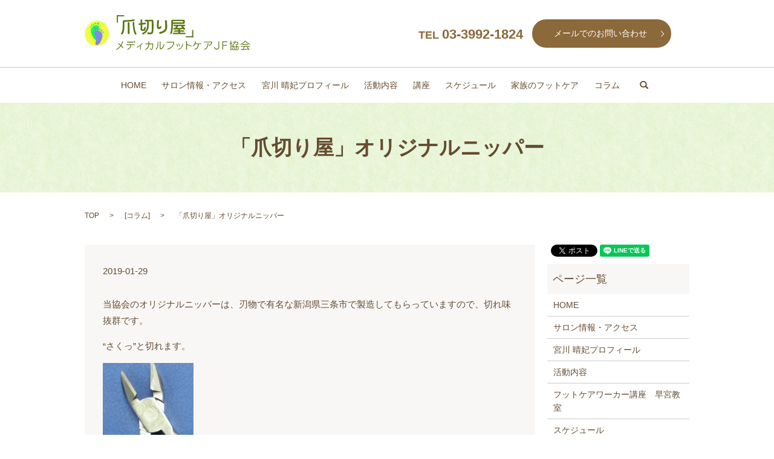

--- FILE ---
content_type: text/html; charset=UTF-8
request_url: https://www.tsumekiriya-haruki.com/column/390
body_size: 4106
content:

<!DOCTYPE HTML>
<html lang="ja" prefix="og: http://ogp.me/ns#">
<head>
  <meta charset="utf-8">
  <meta http-equiv="X-UA-Compatible" content="IE=edge,chrome=1">
  <meta name="viewport" content="width=device-width, initial-scale=1">
  <title>「爪切り屋」オリジナルニッパー</title>
  
<!-- All in One SEO Pack 2.3.4.2 by Michael Torbert of Semper Fi Web Designob_start_detected [-1,-1] -->
<meta name="description" itemprop="description" content="当協会のオリジナルニッパーは、刃物で有名な新潟県三条市で製造してもらっていますので、切れ味抜群です。 “さくっ”と切れます。 刃の先端の尖りをなくしているので、お客様の皮膚に先端が当たっても傷をつけにくくなっています。 刃の根元を少し突き出す形にしていますので、この部分を使うことで爪のみを挟みやすく、切る部分" />

<meta name="keywords" itemprop="keywords" content="爪切り,ニッパー,新潟県" />

<link rel="canonical" href="https://www.tsumekiriya-haruki.com/column/390" />
<meta property="og:title" content="「爪切り屋」オリジナルニッパー" />
<meta property="og:type" content="article" />
<meta property="og:url" content="https://www.tsumekiriya-haruki.com/column/390" />
<meta property="og:image" content="https://tsumekiriya-haruki.com/wp-content/uploads/logo_ogp.jpg" />
<meta property="og:description" content="当協会のオリジナルニッパーは、刃物で有名な新潟県三条市で製造してもらっていますので、切れ味抜群です。 “さくっ”と切れます。  刃の先端の尖りをなくしているので、お客様の皮膚に先端が当たっても傷をつけにくくなっています。 刃の根元を少し突き出す形にしていますので、この部分を使うことで爪のみを挟みやすく、切る部分を確認しやすくしています。　　　　　　　　　　　　　　　　　　　 切れ味が悪くなったらメーカーさんに研いでもらうことも可能ですので、とても重宝しています。 （スタッフＭ）" />
<meta property="article:published_time" content="2019-01-29T16:56:14Z" />
<meta property="article:modified_time" content="2019-01-29T16:56:14Z" />
<meta name="twitter:card" content="summary" />
<meta name="twitter:title" content="「爪切り屋」オリジナルニッパー" />
<meta name="twitter:description" content="当協会のオリジナルニッパーは、刃物で有名な新潟県三条市で製造してもらっていますので、切れ味抜群です。 “さくっ”と切れます。  刃の先端の尖りをなくしているので、お客様の皮膚に先端が当たっても傷をつけにくくなっています。 刃の根元を少し突き出す形にしていますので、この部分を使うことで爪のみを挟みやすく、切る部分を確認しやすくしています。　　　　　　　　　　　　　　　　　　　 切れ味が悪くなったらメーカーさんに研いでもらうことも可能ですので、とても重宝しています。 （スタッフＭ）" />
<meta name="twitter:image" content="https://tsumekiriya-haruki.com/wp-content/uploads/logo_ogp.jpg" />
<meta itemprop="image" content="https://tsumekiriya-haruki.com/wp-content/uploads/logo_ogp.jpg" />
<!-- /all in one seo pack -->
<link rel='dns-prefetch' href='//s.w.org' />
<link rel="alternate" type="application/rss+xml" title="「爪切り屋」メディカルフットケアJF協会 &raquo; 「爪切り屋」オリジナルニッパー のコメントのフィード" href="https://www.tsumekiriya-haruki.com/column/390/feed" />
<link rel='stylesheet' id='contact-form-7-css'  href='https://www.tsumekiriya-haruki.com/wp-content/plugins/contact-form-7/includes/css/styles.css?ver=4.4.2' type='text/css' media='all' />
<script type='text/javascript' src='https://www.tsumekiriya-haruki.com/wp-content/themes/tsumekiriya-haruki.com/assets/js/vendor/jquery.min.js?ver=4.9.26'></script>
<link rel='prev' title='爪切りニッパー' href='https://www.tsumekiriya-haruki.com/column/381' />
<link rel='next' title='歯ブラシで洗う' href='https://www.tsumekiriya-haruki.com/column/399' />
<link rel='shortlink' href='https://www.tsumekiriya-haruki.com/?p=390' />
  <link rel="stylesheet" href="https://www.tsumekiriya-haruki.com/wp-content/themes/tsumekiriya-haruki.com/assets/css/main.css?1768976702">
  <script src="https://www.tsumekiriya-haruki.com/wp-content/themes/tsumekiriya-haruki.com/assets/js/vendor/respond.min.js"></script>
</head>
<body class="scrollTop">

  <div id="fb-root"></div>
  <script>(function(d, s, id) {
    var js, fjs = d.getElementsByTagName(s)[0];
    if (d.getElementById(id)) return;
    js = d.createElement(s); js.id = id;
    js.src = "//connect.facebook.net/ja_JP/sdk.js#xfbml=1&version=v2.9";
    fjs.parentNode.insertBefore(js, fjs);
  }(document, 'script', 'facebook-jssdk'));</script>

  <header>
    <section class="primary_header">
      <div class="container">
                <div class="title">
                      <a href="https://www.tsumekiriya-haruki.com/">
              <object type="image/svg+xml" data="/wp-content/uploads/logo.svg" alt="「爪切り屋」メディカルフットケアJF協会"></object>
            </a>
                  </div>
        <div class="hdr_info">
            <div class="phone">
              <strong><span class="text-18">TEL </span><span class="text-22">03-3992-1824</span></strong>
            </div>
            <div class="contact more">
              <a href="/contact" class="add_arrow">メールでのお問い合わせ</a>
            </div>
          </div>
        
      </div>
      <div class="row">
        <nav class="global_nav"><ul><li><a href="https://www.tsumekiriya-haruki.com/">HOME</a></li>
<li><a href="https://www.tsumekiriya-haruki.com/company">サロン情報・アクセス</a></li>
<li><a href="https://www.tsumekiriya-haruki.com/greeting">宮川 晴妃プロフィール</a></li>
<li><a href="https://www.tsumekiriya-haruki.com/activity">活動内容</a></li>
<li><a href="https://www.tsumekiriya-haruki.com/course">講座</a></li>
<li><a href="https://www.tsumekiriya-haruki.com/schedule">スケジュール</a></li>
<li><a href="https://www.tsumekiriya-haruki.com/family">家族のフットケア</a></li>
<li><a href="https://www.tsumekiriya-haruki.com/category/column">コラム</a></li>
<li><a href="https://www.tsumekiriya-haruki.com/contact">お問い合わせ</a></li>

              <li class="gnav_search">
                <a href="#">search</a>
  <div class="epress_search">
    <form method="get" action="https://www.tsumekiriya-haruki.com/">
      <input type="text" placeholder="" class="text" name="s" autocomplete="off" value="">
      <input type="submit" value="Search" class="submit">
    </form>
  </div>
  </li>
            </ul>
            <div class="menu_icon">
              <a href="#menu"><span>メニュー開閉</span></a>
            </div></nav>      </div>
    </section>
  </header>

  <main>
              <h1 class="wow" style="";>
      「爪切り屋」オリジナルニッパー            </h1>

    
    <section class="bread_wrap">
      <div class="container gutters">
        <div class="row bread">
              <ul class="col span_12">
      <li><a href="https://www.tsumekiriya-haruki.com">TOP</a></li>

                  <li>[<span style="display: none;">カテゴリー: </span><a href="https://www.tsumekiriya-haruki.com/category/column">コラム</a>]</li>
      
    
      <li>「爪切り屋」オリジナルニッパー</li>
    </ul>
          </div>
      </div>
    </section>
        <section>
      <div class="container gutters">
        <div class="row">
          <div class="col span_9 column_main">
                  <article class="row article_detail">
      <div class="article_date">
        <p>2019-01-29</p>
      </div>
      <div class="row">
              <div class="col span_12">
          <p>当協会のオリジナルニッパーは、刃物で有名な新潟県三条市で製造してもらっていますので、切れ味抜群です。</p>
<p>“さくっ”と切れます。</p>
<p><img src="/wp-content/uploads/オリジナル刃の部分-150x150.jpg" alt="" class="alignright" /></p>
<p>刃の先端の尖りをなくしているので、お客様の皮膚に先端が当たっても傷をつけにくくなっています。</p>
<p>刃の根元を少し突き出す形にしていますので、この部分を使うことで爪のみを挟みやすく、切る部分を確認しやすくしています。　　　　　　　　　　　　　　　　　　　</p>
<p>切れ味が悪くなったらメーカーさんに研いでもらうことも可能ですので、とても重宝しています。</p>
<p>（スタッフＭ）</p>        </div>
            </div>
    </article>

    <div class='epress_pager'>
      <div class="epress_pager_prev">
        <a href="https://www.tsumekiriya-haruki.com/column/381" rel="prev">爪切りニッパー</a>      </div>
      <div class="epress_pager_next">
        <a href="https://www.tsumekiriya-haruki.com/column/399" rel="next">歯ブラシで洗う</a>      </div>
    </div>
                </div>
          <div class="col span_3 column_sub">
            <section>
<style>
.share_section {
  /*background: #fff;*/
}
.share_button {
  letter-spacing: -.40em;
  padding-top: 30px;
}
.share_button > * {
  letter-spacing: normal;
}
.column_sub .share_button {
  margin-top: 0;
  padding-top: 0;
}
</style>
  <div class="container share_button">
    <!-- Facebook -->
    <style media="screen">
      .share_button > * {vertical-align: bottom; margin:0 2px;}
    </style>
    <div class="fb-share-button" data-href="https://www.tsumekiriya-haruki.com/column/390" data-layout="button" data-size="small" data-mobile-iframe="false"><a class="fb-xfbml-parse-ignore" target="_blank" href="https://www.facebook.com/sharer/sharer.php?u=http%3A%2F%2Fweb01.iflag.jp%2Fshinki%2F1704%2Fshin-limited%2Fhtml%2Findex.html&amp;src=sdkpreparse">シェア</a></div>
    <!-- Twitter -->
    <a href="https://twitter.com/share" class="twitter-share-button">Tweet</a>
    <!-- LINE -->
    <div class="line-it-button" data-lang="ja" data-type="share-a" data-url="https://www.tsumekiriya-haruki.com/column/390" style="display: none;"></div>
  </div>
</section>
<div class="sidebar">
  <div class="widget_wrap"><p class="widget_header">ページ一覧</p>		<ul>
			<li class="page_item page-item-10"><a href="https://www.tsumekiriya-haruki.com/">HOME</a></li>
<li class="page_item page-item-15"><a href="https://www.tsumekiriya-haruki.com/company">サロン情報・アクセス</a></li>
<li class="page_item page-item-21"><a href="https://www.tsumekiriya-haruki.com/greeting">宮川 晴妃プロフィール</a></li>
<li class="page_item page-item-13"><a href="https://www.tsumekiriya-haruki.com/activity">活動内容</a></li>
<li class="page_item page-item-17"><a href="https://www.tsumekiriya-haruki.com/course">フットケアワーカー講座　早宮教室</a></li>
<li class="page_item page-item-23"><a href="https://www.tsumekiriya-haruki.com/schedule">スケジュール</a></li>
<li class="page_item page-item-19"><a href="https://www.tsumekiriya-haruki.com/family">家族のフットケア</a></li>
<li class="page_item page-item-7"><a href="https://www.tsumekiriya-haruki.com/contact">お問い合わせ</a></li>
<li class="page_item page-item-5"><a href="https://www.tsumekiriya-haruki.com/policy">プライバシーポリシー</a></li>
<li class="page_item page-item-9"><a href="https://www.tsumekiriya-haruki.com/sitemap">サイトマップ</a></li>
		</ul>
		</div><div class="widget_wrap"><p class="widget_header">カテゴリー</p>		<ul>
	<li class="cat-item cat-item-2"><a href="https://www.tsumekiriya-haruki.com/category/news" >お知らせ</a>
</li>
	<li class="cat-item cat-item-7"><a href="https://www.tsumekiriya-haruki.com/category/column" >コラム</a>
</li>
		</ul>
</div>		<div class="widget_wrap">		<p class="widget_header">最近の投稿</p>		<ul>
											<li>
					<a href="https://www.tsumekiriya-haruki.com/column/490">心と体を健康に</a>
									</li>
											<li>
					<a href="https://www.tsumekiriya-haruki.com/column/484">勉強</a>
									</li>
											<li>
					<a href="https://www.tsumekiriya-haruki.com/column/481">ブルーオーシャン通勤</a>
									</li>
											<li>
					<a href="https://www.tsumekiriya-haruki.com/news/478">年末年始の営業について</a>
									</li>
											<li>
					<a href="https://www.tsumekiriya-haruki.com/column/475">忘年会</a>
									</li>
					</ul>
		</div>1</div>
          </div>
        </div>
      </div>
    </section>
    
  </main>
<footer>    <div class="container">
      <div class="row">
        <nav class="col span_12 pc-only"><ul><li><a href="https://www.tsumekiriya-haruki.com/policy">プライバシーポリシー</a></li>
<li><a href="https://www.tsumekiriya-haruki.com/sitemap">サイトマップ</a></li>
</ul></nav>        <div class="col span_12 copyright">
          <p>Copyright &copy; 「爪切り屋」メディカルフットケアJF協会 All Rights Reserved.<br>
            【掲載の記事・写真・イラストなどの無断複写・転載等を禁じます】</p>
        </div>
      </div>
    </div>
    <p class="pagetop"><a href="#top"></a></p>
  </footer>

  <script src="https://www.tsumekiriya-haruki.com/wp-content/themes/tsumekiriya-haruki.com/assets/js/vendor/bundle.js"></script>
  <script src="https://www.tsumekiriya-haruki.com/wp-content/themes/tsumekiriya-haruki.com/assets/js/main.js?"></script>

  <!-- twitter -->
  <script>!function(d,s,id){var js,fjs=d.getElementsByTagName(s)[0],p=/^http:/.test(d.location)?'http':'https';if(!d.getElementById(id)){js=d.createElement(s);js.id=id;js.src=p+'://platform.twitter.com/widgets.js';fjs.parentNode.insertBefore(js,fjs);}}(document, 'script', 'twitter-wjs');</script>

  <script src="https://d.line-scdn.net/r/web/social-plugin/js/thirdparty/loader.min.js" async="async" defer="defer"></script>

  <script type='text/javascript' src='https://www.tsumekiriya-haruki.com/wp-content/plugins/contact-form-7/includes/js/jquery.form.min.js?ver=3.51.0-2014.06.20'></script>
<script type='text/javascript'>
/* <![CDATA[ */
var _wpcf7 = {"loaderUrl":"https:\/\/www.tsumekiriya-haruki.com\/wp-content\/plugins\/contact-form-7\/images\/ajax-loader.gif","recaptchaEmpty":"\u3042\u306a\u305f\u304c\u30ed\u30dc\u30c3\u30c8\u3067\u306f\u306a\u3044\u3053\u3068\u3092\u8a3c\u660e\u3057\u3066\u304f\u3060\u3055\u3044\u3002","sending":"\u9001\u4fe1\u4e2d ..."};
/* ]]> */
</script>
<script type='text/javascript' src='https://www.tsumekiriya-haruki.com/wp-content/plugins/contact-form-7/includes/js/scripts.js?ver=4.4.2'></script>
</body>
</html>


--- FILE ---
content_type: image/svg+xml
request_url: https://www.tsumekiriya-haruki.com/wp-content/uploads/logo.svg
body_size: 16999
content:
<?xml version="1.0" encoding="utf-8"?>
<!-- Generator: Adobe Illustrator 19.0.0, SVG Export Plug-In . SVG Version: 6.00 Build 0)  -->
<svg version="1.1" id="レイヤー_2" xmlns="http://www.w3.org/2000/svg" xmlns:xlink="http://www.w3.org/1999/xlink" x="0px"
	 y="0px" viewBox="0 0 277.7 59" style="enable-background:new 0 0 277.7 59;" xml:space="preserve">
<style type="text/css">
	.st0{fill:#5B7512;}
</style>
<g id="XMLID_76_">
	<path id="XMLID_77_" class="st0" d="M61.1,29.2c0.7-1.3,2.2-3.9,2.2-11.6c0-6.1,0-6.8,0-7c0.1-1.3,0.8-2.1,2.4-2.2
		c4.7-0.1,9.1-0.4,12-0.8c0.7-0.1,4-0.6,4.1-0.6c1,0,1.4,0.6,1.4,1.3c0,1.1-0.3,1.2-4.8,1.8c-4,0.4-7.6,0.7-11.7,0.9
		c-0.4,0-0.6,0.2-0.6,0.8c0,7.3,0,10.9-0.6,13.8c-0.5,2.4-1.8,6.5-3.6,6.5c-0.8,0-1.5-0.6-1.5-1.2C60.4,30.5,60.6,30.3,61.1,29.2z
		 M74.6,29.4c0,1.1,0,2.2-1.4,2.2c-1.4,0-1.4-1.1-1.4-2.2V13.6c0-1.1,0-2.2,1.4-2.2c1.4,0,1.4,1.1,1.4,2.2V29.4z M81.2,10.9
		c1.2,0,1.3,1.1,1.3,2.6c0.1,7.4,1.7,13.4,3.2,16.1c0.5,0.8,0.6,1.1,0.6,1.4c0,0.8-0.9,1.3-1.4,1.3c-3.3,0-5.1-14.6-5-20
		C79.9,11.4,80.5,10.9,81.2,10.9z"/>
	<path id="XMLID_81_" class="st0" d="M92,16.1c-0.4,0-0.7,0.1-0.9,0.1c-1,0-1.4-0.7-1.4-1.4c0-1.2,1-1.3,2.1-1.4l1.2-0.1V9
		c0-1.1,0-2.2,1.4-2.2c1.4,0,1.4,1.2,1.4,2.2v3.9l3.8-0.4c0.5-0.1,0.7-0.1,0.9-0.1c1.1,0,1.4,0.9,1.4,1.4c0,1.2-1,1.3-2,1.4l-4,0.4
		v6.8c0,0.9,0.1,1.1,1.2,1.1c1.6,0,1.8-0.2,1.9-1.6c0.2-1.5,0.3-2.4,1.5-2.4c0.5,0,1.3,0.3,1.3,1.4c0,0.3-0.2,2.4-0.7,3.5
		c-0.7,1.5-1.9,1.7-3.7,1.7c-3.2,0-4.3-0.3-4.3-2.9V16L92,16.1z M103.8,10.3h-1.6c-1,0-2.2,0-2.2-1.3s1.2-1.3,2.2-1.3h9.2
		c1.3,0,2.6,0,3,1.6c0.2,0.7,0.2,8.5,0.2,9.8c0,10.4-0.6,12.6-6.1,12.6c-4.1,0-4.5-0.7-4.5-1.7c0-0.7,0.6-1.4,1.3-1.4
		c0.2,0,2.7,0.3,3.4,0.3c1.6,0,2.1-0.2,2.4-1.2c0.7-2,0.7-7.3,0.7-13.1c0-0.9,0-2.8-0.1-3.6c-0.1-0.8-0.3-0.9-1-0.9h-4.1
		c0,9.6,0,11.3-1.4,14.4c-1.6,3.7-4.7,5.8-6.7,6.8C97.7,31.9,97.3,32,97,32c-0.7,0-1.3-0.6-1.3-1.4c0-0.8,0.2-0.9,2.2-2
		c5.9-3.4,5.9-7.9,5.9-14.8V10.3z"/>
	<path id="XMLID_84_" class="st0" d="M123.9,9.5c0,0.3-0.5,3.8-0.6,4.5c-0.1,1.1-0.2,2.9-0.2,3.4c0,0.6,0,2.4,1,2.4
		c0.5,0,0.8-0.4,1.2-0.8c0.5-0.5,0.8-0.7,1.1-0.7c0.9,0,1.4,0.6,1.4,1.5c0,1.4-2.2,3.4-4.3,3.4c-3.1,0-3.4-4.3-3.4-5.8
		c0-2.9,0.4-6.6,0.7-7.8c0.1-0.6,0.3-1.3,1.1-1.4C122.6,8.2,123.9,8.2,123.9,9.5z M131.2,29.1c-1.9,1-4.7,1.9-5.7,1.9
		c-1.2,0-1.6-1.1-1.6-1.7c0-1.1,0.6-1.2,2.2-1.6c8.1-1.9,8.1-6.3,8.1-10.2c0-1.9-0.2-4.3-0.4-5.7c0-0.2-0.2-1.2-0.2-2
		c0-0.9,0.7-1.6,1.7-1.6c0.8,0,1.2,0.5,1.2,0.6c0.4,0.8,0.7,5.6,0.7,6.6C137.5,21.9,137.5,25.9,131.2,29.1z"/>
	<path id="XMLID_87_" class="st0" d="M144.2,9.8c0-2,1.4-2.3,2-2.3h18.3c0.5,0,2.1,0.3,2.1,2.1V12c0,0.5,0,2.4-2.1,2.4h-17.7
		c0,6.1,0,9.8-1.4,14.8c-0.3,1.2-0.6,2.1-1.7,2.1c-0.2,0-1.3-0.1-1.3-1.2c0-0.5,0.7-2.8,0.8-3.2c0.9-4.1,0.9-7.6,0.9-9.7V9.8z
		 M163.6,25.3c0.9,0,2.2,0,2.2,1.2c0,1.1-1.3,1.1-2.2,1.1h-4.9v1.6h7.1c0.9,0,2.2,0,2.2,1.2c0,1.1-1.3,1.1-2.2,1.1h-17
		c-0.9,0-2.2,0-2.2-1.2c0-1.1,1.3-1.1,2.2-1.1h7.1v-1.6h-5.5c-0.9,0-2.2,0-2.2-1.2c0-1.1,1.3-1.1,2.2-1.1h5.5c0-0.8,0-1.1,0.5-1.6
		c-2.3,0.1-6.3,0.1-6.6,0.1c-1,0-2.3,0-2.3-1.3c0-1.4,1.2-1.3,3-1.3c0.8-1.2,1.5-2.3,1.9-3H150c-0.9,0-2.2,0-2.2-1.2
		c0-1.2,1.3-1.2,2.2-1.2h15.1c0.9,0,2.2,0,2.2,1.2c0,1.2-1.3,1.2-2.2,1.2h-1.4c0.7,0.8,3.4,3.9,3.4,4.8c0,0.7-0.6,1.4-1.3,1.4
		c-0.7,0-0.8-0.2-1.7-1.4c-2.4,0.3-3.7,0.4-6,0.6c0.6,0.4,0.6,0.9,0.6,1.7H163.6z M146.8,11.9h16.5c0.5,0,0.6-0.3,0.6-0.6v-0.9
		c0-0.3-0.2-0.4-0.6-0.4h-15.8c-0.6,0-0.7,0-0.7,0.4V11.9z M155.5,18.3c-0.6,1.2-1,1.8-1.7,3c1.6,0,5.3-0.1,8.5-0.5
		c-1.2-1.5-1.4-1.6-1.4-2.1c0-0.2,0-0.3,0.1-0.4H155.5z"/>
</g>
<g id="XMLID_2_">
	<path id="XMLID_33_" class="st0" d="M64.3,54.2c0,0.4-0.3,0.7-0.7,0.7c-0.3,0-0.4-0.1-0.7-0.5c-1.2-1.5-1.6-2-2.5-2.9
		c-2.5,3.4-6.3,6.1-7.1,6.1c-0.3,0-0.6-0.2-0.6-0.7c0-0.3,0.1-0.5,0.6-0.7c1.1-0.5,3.7-2.1,6.2-5.7c-1.1-1-1.8-1.5-3.5-2.5
		c-0.2-0.1-0.4-0.3-0.4-0.6c0-0.3,0.2-0.6,0.6-0.6c0.4,0,2.2,1.1,4,2.7c0.8-1.3,1.8-3.2,2.4-5.5c0.1-0.2,0.2-0.6,0.7-0.6
		c0.4,0,0.6,0.3,0.6,0.6c0,0.3-0.9,3.4-2.8,6.4C62.4,51.5,64.3,53.6,64.3,54.2z"/>
	<path id="XMLID_38_" class="st0" d="M70.2,49.7c-0.5,0-1.1,0-1.1-0.7c0-0.7,0.6-0.7,1.1-0.7h11.7c0.5,0,1.1,0,1.1,0.7
		c0,0.7-0.6,0.7-1.1,0.7h-4.8c-0.1,2.8-0.7,4.3-1.8,5.5c-1.6,1.8-3.5,2.2-3.8,2.2c-0.2,0-0.6-0.2-0.6-0.7c0-0.5,0.3-0.6,0.9-0.7
		c0.9-0.3,2.9-1.3,3.6-3.4c0.2-0.7,0.4-1.5,0.4-2.9H70.2z M80,44.2c0.5,0,1.1,0,1.1,0.7c0,0.7-0.6,0.7-1.1,0.7h-8.6
		c-0.5,0-1.1,0-1.1-0.7c0-0.7,0.6-0.7,1.1-0.7H80z M81.2,43c0-0.2,0.1-0.3,0.3-0.3c0.4,0,1.8,2.2,1.8,2.7c0,0.3-0.2,0.5-0.5,0.5
		c-0.3,0-0.4-0.2-0.6-0.7c-0.2-0.5-0.6-1.4-0.8-1.7C81.4,43.4,81.2,43.1,81.2,43z M82.4,42.5c0-0.2,0.1-0.3,0.3-0.3
		c0.4,0,1.8,2.2,1.8,2.7c0,0.3-0.2,0.5-0.4,0.5c-0.3,0-0.4-0.2-0.4-0.3c-0.4-1-0.8-1.7-1-2.1C82.6,42.8,82.4,42.5,82.4,42.5z"/>
	<path id="XMLID_43_" class="st0" d="M93.5,56.8c0,0.4,0,0.9-0.6,0.9s-0.6-0.5-0.6-0.9v-5.7c-1.5,1.1-4.6,2.7-5.2,2.7
		c-0.3,0-0.6-0.3-0.6-0.6c0-0.4,0.1-0.5,1.1-0.8c3.2-1.2,6.4-3.8,7.3-5.1c0.4-0.6,0.5-0.8,0.9-0.8c0.3,0,0.6,0.3,0.6,0.6
		c0,0.7-2.5,2.8-3,3.2V56.8z"/>
	<path id="XMLID_45_" class="st0" d="M112.4,46.9c1.4,0,1.5,0.7,1.5,2.6c0,1.8-0.2,4.7-0.8,6.3c-0.6,1.6-1.6,1.6-1.9,1.6
		c-1,0-2.3-0.6-2.6-0.8c-0.1-0.1-0.3-0.3-0.3-0.5c0-0.4,0.3-0.6,0.6-0.6c0.2,0,0.7,0.3,0.9,0.4c0.8,0.4,1.2,0.4,1.3,0.4
		c0.6,0,0.9-0.6,1.1-1.6c0.4-1.5,0.5-3.5,0.5-5.1c0-1.1,0-1.3-0.7-1.3h-4.5c-0.1,1.5-0.3,4.2-2.4,6.7c-1.2,1.3-3,2.6-3.7,2.6
		c-0.4,0-0.6-0.3-0.6-0.7c0-0.4,0.3-0.5,0.7-0.7c3.1-1.6,4.6-4.4,4.7-7.9h-4.3c-0.5,0-1.1,0-1.1-0.6c0-0.6,0.6-0.6,1.1-0.6h4.3
		c0-0.6-0.1-2.5-0.1-3.1c0-0.2,0-0.7,0.6-0.7s0.7,0.5,0.7,1c0.1,1.6,0.1,2.5,0.1,2.8H112.4z"/>
	<path id="XMLID_47_" class="st0" d="M120.4,55.8c-0.4,0.5-1.2,1.5-1.7,1.5c-0.4,0-0.6-0.3-0.6-0.7c0-0.3,0.1-0.4,0.4-0.7
		c2.9-2.4,2.9-6.5,2.9-9.6c0-0.3,0-1.3,0-1.6c0-0.1,0-0.8,0.6-0.8c0.3,0,0.6,0.2,0.6,0.7C122.7,49.5,122.7,52.9,120.4,55.8z
		 M126.3,54.7c0,0.4,0,0.6,0.4,0.6c0.6,0,3.5-1.5,4.5-5.5c0.1-0.3,0.3-1.3,0.4-1.5c0.1-0.2,0.3-0.3,0.5-0.3c0.2,0,0.6,0.1,0.6,0.6
		c0,0.2-0.3,3.5-2.7,6.1c-1.2,1.3-2.5,2.1-3.7,2.1c-1.2,0-1.2-0.8-1.2-1.4V44.6c0-0.4,0-1,0.6-1s0.6,0.5,0.6,1V54.7z"/>
	<path id="XMLID_50_" class="st0" d="M147.3,44.3c1,0,1.6,0.6,1.6,1.6c0,2-1.5,5.8-4.8,8.4c-2.5,2-5.2,2.7-5.7,2.7
		c-0.4,0-0.7-0.3-0.7-0.7c0-0.5,0.4-0.6,0.8-0.7c6.5-1.7,9.1-7.3,9.1-9.4c0-0.6-0.4-0.6-1.1-0.6h-9.2c-0.5,0-1.1,0-1.1-0.6
		c0-0.6,0.6-0.6,1.1-0.6H147.3z"/>
	<path id="XMLID_52_" class="st0" d="M152.8,48.2c0-0.3,0.3-0.5,0.6-0.5c0.5,0,0.8,0.8,1.1,1.4c0.3,0.7,0.9,2.3,0.9,2.9
		c0,0.4-0.3,0.6-0.6,0.6c-0.4,0-0.5-0.2-0.7-1c-0.3-1-0.8-2.3-0.9-2.5C152.9,48.5,152.8,48.4,152.8,48.2z M163,47.3
		c0.5,0,0.6,0.4,0.6,0.7c0,2-0.8,4.1-2,5.7c-2.1,2.8-4.9,3.7-5.4,3.7c-0.4,0-0.6-0.3-0.6-0.6c0-0.4,0.2-0.5,1-0.7
		c0.4-0.1,2.1-0.9,3.3-2.1c2.2-2.3,2.5-4.7,2.5-5.5C162.4,47.9,162.4,47.3,163,47.3z M155.9,47.4c0-0.1,0.1-0.5,0.5-0.5
		c0.3,0,0.5,0,1.3,2.3c0.1,0.4,0.5,1.7,0.5,2c0,0.4-0.3,0.6-0.5,0.6c-0.4,0-0.5-0.4-0.5-0.5c-0.2-1.1-0.5-2-0.8-2.9
		C156.2,48.3,155.9,47.5,155.9,47.4z"/>
	<path id="XMLID_56_" class="st0" d="M170.2,56.7c0,0.5,0,1.1-0.7,1.1c-0.7,0-0.7-0.6-0.7-1.1V44.2c0-0.5,0-1.1,0.7-1.1
		c0.7,0,0.7,0.6,0.7,1.1v4.1c2,0.3,4.8,1.4,6.2,2c1.1,0.5,1.3,0.7,1.3,1c0,0.3-0.2,0.7-0.6,0.7c-0.2,0-0.4-0.1-0.6-0.2
		c-2.7-1.5-5.5-2-6.2-2.2V56.7z"/>
	<path id="XMLID_58_" class="st0" d="M183.9,48.3c-0.3,0.6-0.9,1.9-2.4,3.1c-0.4,0.3-0.6,0.4-0.8,0.4c-0.3,0-0.7-0.3-0.7-0.7
		c0-0.3,0.1-0.4,0.6-0.7c1.6-1.1,2.9-3.4,3-6.3c0-0.2,0.1-0.8,0.7-0.8c0.3,0,0.7,0.3,0.7,0.7c0,0.8-0.4,2.2-0.6,3h8.9
		c0.5,0,1.1,0,1.1,0.6c0,0.6-0.6,0.6-1.1,0.6h-3.4c-0.1,3.3-0.7,5.1-2,6.6c-1.8,2-3.8,2.6-4.3,2.6c-0.5,0-0.6-0.4-0.6-0.7
		c0-0.5,0.3-0.6,0.6-0.7c4.9-1.4,4.9-6.1,5-7.8H183.9z"/>
	<path id="XMLID_60_" class="st0" d="M210.7,44c0.6,0,1.4,0.1,1.4,1.1c0,1.3-0.8,3.4-2.8,4.7c-1,0.7-1.9,0.9-2.3,0.9
		c-0.3,0-0.6-0.3-0.6-0.6c0-0.4,0.3-0.5,0.6-0.6c2.9-0.7,3.6-3.4,3.6-3.9c0-0.4-0.1-0.4-1.1-0.4h-10c-0.5,0-1.1,0-1.1-0.6
		c0-0.6,0.6-0.6,1.1-0.6H210.7z M205.8,47.4c0,7.6-5.4,10-6.1,10c-0.4,0-0.6-0.3-0.6-0.6c0-0.4,0.3-0.6,0.6-0.7
		c1.2-0.5,2.7-1.6,3.7-3.5c1.1-2.1,1.1-3.7,1.1-5c0-0.5,0-0.7,0.1-0.9c0.1-0.2,0.3-0.4,0.5-0.4C205.8,46.3,205.8,47,205.8,47.4z"/>
	<path id="XMLID_63_" class="st0" d="M222.7,43.9c0-0.3,0.3-0.7,0.6-0.7c0.4,0,0.6,0.4,0.6,0.7v9.2c0,3.6-3.2,4.1-4.1,4.1
		c-2.9,0-4.3-2.7-4.3-3.7c0-0.3,0.2-0.6,0.6-0.6c0.4,0,0.6,0.4,0.8,0.8c0.9,2,2.3,2.2,2.9,2.2c0.4,0,2.8-0.2,2.8-3.1V43.9z"/>
	<path id="XMLID_65_" class="st0" d="M230.4,56.6c0,0.4-0.3,0.7-0.7,0.7c-0.4,0-0.6-0.4-0.6-0.7V45c0-1,0.7-1.4,1.3-1.4h6.4
		c0.4,0,0.7,0.3,0.7,0.7c0,0.3-0.2,0.6-0.6,0.6H231c-0.5,0-0.6,0.4-0.6,0.7v4h5.9c0.2,0,0.6,0.2,0.6,0.6c0,0.3-0.3,0.6-0.6,0.6h-5.9
		V56.6z"/>
	<path id="XMLID_67_" class="st0" d="M244.9,46.4c0.4,0,0.9,0,0.9,0.5s-0.5,0.5-0.9,0.5H244v9.8c0,0.4,0,1-0.6,1s-0.6-0.5-0.6-1
		v-9.8h-1.2c-0.4,0-0.9,0-0.9-0.5s0.5-0.5,0.9-0.5h1.2v-2.8c0-0.4,0-1,0.6-1s0.6,0.5,0.6,1v2.8H244.9z M249,51.4
		c1.1,0,1.1,1.4,1.1,2c0,3.4,0,4.7-1.6,4.7c-0.7,0-1.5-0.2-1.7-0.3s-0.3-0.4-0.3-0.5c0-0.3,0.2-0.6,0.5-0.6c0.2,0,0.8,0.2,0.9,0.2
		c0.1,0,0.3,0,0.4,0c0.3,0,0.5,0,0.6-0.8c0.1-0.4,0.1-2.5,0.1-3c0-0.1,0-0.7-0.5-0.7h-1.1c-0.1,1.1-0.3,2.9-1.3,4.6
		c-0.1,0.2-0.8,1.2-1.3,1.2c-0.3,0-0.5-0.2-0.5-0.5c0-0.1,0.1-0.2,0.3-0.5c1.2-1.5,1.6-2.6,1.8-4.8h-0.9c-0.4,0-1,0-1-0.6
		c0-0.6,0.5-0.6,1-0.6h0.9c0-0.2,0-0.8,0-1c0-0.2,0-0.7,0.5-0.7c0.6,0,0.6,0.5,0.6,1.7H249z M254.3,44.4c1.3,0,1.3,1.3,1.3,1.9
		c0,2.3-0.4,3.2-1.8,3.2c-1.2,0-2.3-0.3-2.6-0.4c-0.2-0.1-0.3-0.4-0.3-0.5c0-0.2,0.2-0.5,0.5-0.5c0.1,0,0.2,0,0.9,0.2
		c0.4,0.1,0.8,0.2,1,0.2c0.7,0,1.1-0.1,1.1-2.4c0-0.4-0.4-0.6-0.6-0.6h-3.2c-0.3,1.1-0.8,2.6-3.2,3.8c-0.3,0.2-1,0.5-1.3,0.5
		c-0.4,0-0.5-0.3-0.5-0.5c0-0.3,0.3-0.4,0.5-0.5c2.7-1.1,3.2-2.5,3.4-3.2h-2.2c-0.4,0-0.9,0-0.9-0.5s0.5-0.5,0.9-0.5h2.5
		c0-0.3,0.1-1.4,0.1-1.6c0-0.1,0.1-0.5,0.5-0.5c0.6,0,0.6,0.6,0.6,1c0,0.5-0.1,0.9-0.1,1.1H254.3z M255,51.4c0.4,0,0.7,0.3,0.9,0.5
		c0.2,0.3,0.3,0.6,0.3,1.6c0,1-0.1,3.3-0.6,4.1c-0.4,0.6-1.2,0.6-1.3,0.6c-0.2,0-1.4-0.1-1.7-0.2c-0.3-0.1-0.4-0.3-0.4-0.5
		s0.2-0.6,0.6-0.6c0.1,0,0.7,0.1,0.8,0.2c0.1,0,0.4,0.1,0.6,0.1s0.5,0,0.7-0.6c0.3-0.9,0.3-2.3,0.3-2.9c0-0.4,0-1-0.4-1h-1.4
		c-0.2,1.6-0.3,3-1.5,4.7c-0.1,0.2-0.8,1.2-1.3,1.2c-0.3,0-0.5-0.2-0.5-0.5c0-0.1,0-0.2,0.2-0.4c0.8-0.8,1.8-2.1,2-4.9h-0.8
		c-0.4,0-1,0-1-0.6c0-0.6,0.5-0.6,1-0.6h0.9c0-0.4,0-1.1,0-1.2c0.1-0.3,0.3-0.4,0.5-0.4c0.6,0,0.6,0.6,0.6,1.6H255z"/>
	<path id="XMLID_72_" class="st0" d="M269.4,44.3c1.9,1.8,3.1,2.4,5.2,3.5c0.6,0.3,0.8,0.4,0.8,0.8c0,0.4-0.3,0.6-0.5,0.6
		c-0.4,0-3.7-1.7-6-3.8c-0.2-0.2-1.1-1.1-1.3-1.3c-0.1-0.1-0.2-0.2-0.3-0.2c-0.1,0-0.2,0.1-0.3,0.2c-2.5,2.8-6.5,5-7.2,5
		c-0.5,0-0.6-0.4-0.6-0.6c0-0.4,0.3-0.5,0.7-0.7c2.4-1,4.7-2.8,6.4-4.7c0.4-0.4,0.6-0.6,1-0.6C267.7,42.6,267.7,42.7,269.4,44.3z
		 M260.7,52.6c-0.4,0-1,0-1-0.6c0-0.6,0.5-0.6,1-0.6H274c0.4,0,1,0,1,0.6c0,0.6-0.5,0.6-1,0.6h-8.1c-0.8,2.4-1.2,3.4-1.5,4
		c3.4-0.3,3.8-0.4,7.3-0.8c-1-1.4-1.1-1.6-1.3-1.8c-0.1-0.1-0.2-0.3-0.2-0.4c0-0.3,0.2-0.6,0.6-0.6c0.3,0,0.4,0,1.9,2.2
		c0.4,0.5,1.4,2.1,1.4,2.5c0,0.2-0.2,0.6-0.6,0.6c-0.2,0-0.4-0.1-0.5-0.4c-0.5-0.8-0.5-0.9-0.6-1.1c-3,0.4-6,0.7-9,1
		c-0.6,0.1-2.4,0.2-2.9,0.2c-0.6,0-0.6-0.5-0.6-0.6c0-0.5,0.4-0.5,0.6-0.6c0.3,0,1.8-0.2,2.7-0.2c0.7-1.5,1.2-2.7,1.6-4.1H260.7z
		 M271,48.1c0.4,0,1,0,1,0.6c0,0.6-0.5,0.6-1,0.6h-7.5c-0.4,0-1,0-1-0.6c0-0.6,0.5-0.6,1-0.6H271z"/>
</g>
<image style="overflow:visible;" width="41" height="43" id="XMLID_27_" xlink:href="[data-uri]
GXRFWHRTb2Z0d2FyZQBBZG9iZSBJbWFnZVJlYWR5ccllPAAADypJREFUeNrUWXtwXNV9/s597K5W
u5JWlh1btpFl2UZGflKMcWIM1EAIYYCh1AQ6iZtpUgjYhcy0mab5r00yk5YB2iR0EqcdQh4m7aRp
mxYyYWIoD5dQCA/bYDmOZfyQZVtavVb7uI9z+p3fvVrDENqEJH9EOyvdvffuOd/5/X7f9/vOFfBb
8KPe7Rf3Vb6yrJSZ+mCrf2ATcOICo4Nupdw5UC6UccY14kmN7Ikw7j5Yj3pfaPeueLLTf+/gbxzk
y9Nfdlpd3NyZOXNPxhncpNUYYtR5xbHAOJrPATWMCXmsYV9KprC/84jN8oO1cOVDE2Fm1+rCx8u/
dpCHqvdv6cocejDrHB1gxBDBJYQGr0QAASpk4KgsXBOjghrqKkSOd2RSqOByAILnWc9smjhd7/3C
dBz/7YXFO2u/Msjx8MXMjP7uvW3+wR0OtNKMVgzDqTgpAQXKwQ9DhUOOiw+5MZZojfu1j+8phT9Q
NXxIBfBVTHhROmICVsfdqMVbj5TDzIfXFv5477sGORn/J2vs4X+Bqm7xkU2/4DJSIU4aF+cR4IgO
cRN8DPLKv/L8WgK/yVH4icqhBwEeMhEuY2Sn+F3DEjASzbg5uaM/HB6r6ztXt37ia++Ew3mnC9P6
4S5PPbjHU4EAVDqWestwgj2RwQe0g78hQI8gunSEdp5v56x1Aglj3kuwRYL3WBqagD1mwOEClbw9
zuAKzEjt8hfkDu86UHnwnl8KZCV+IA98+zHW2BplDBMVYYJ3HuPEZYI9yECcVgavc6ISgd/HlD4U
B9jIGl3B4+1xhPN1gNtMA+sZOfuKEQs4ZWxGPH4LUq1GtcBxnkJX7uB948FLN/9C6a6Yv2cs/mO3
h9ZbFJPDtUpyvhU5+BKB3cEUr9MKX+IEW90IN/NqyHMzBpjQhhNCItoSa7S4SRwsQM3UiwJwRMNx
kMJM0u9QEWYQ6y1TpxvLL2bqB/9PkBPmyo8pFHZp+aqDLMerc5LPRA182SnhI5zg62RuVTfwA577
vsrjNcdDleSw84ZOBkscjY+zFK5xIwEY8YJLOHbJhplRyoI10IbAm4DtmQDV4Mrny41Fm9a2fUL/
XJAT5rrFrJsDDEhR88uuTQ8ncQhoD2vw28bHrZ5CX1zHX/LKvzktaDieDOPIojTfHqeKMScK8A9M
/7WeIWk4hiFQ5YgcebAlpEQlrIQ5AjJOomxVILz39jmZ933154KcNNc84puWW2IZjGnkGHuJ+A3W
4naeKxLJU1GMHdrDvmweBSFSnZPYWOUEqq3fBr/b4KdbYwf3uZZUEaqWKhzHqOhNdHASnWXKjQBO
ZH8quODUWLC678LijtpbiFPWV20gjG22XuxqsvLbxTdYi39u8qKDxwj4bkZkFmCezF400ou5J/s5
lxJofiOPuRMLOK+PozwzCSvqth4jWbjUH5IU20jGnCOG14yXvVbMHFjgqMofvo3djjJ/EWBKNaSY
OYRRHDzCdW6Iu5wG3DjE5/h+2ctgjkRuGotOLsO2796N7V/fiSX7l6Fuarjk1cvxkUc+iZ4Dl7CN
zyDUNalLkPWOrT+SzjG+QPJElGYhmLdwY072wM63gCybzUs16tc7TIphNFjb7CQRUwPWoMYXSJQR
Ssw3yc4WpygpzTK6Az9bjZ7hHiye7EHP0BpqaRF9x1Zg3Uvno/9oP3rrHTj6ytX48d4bUK0soGpG
8LlgO0cSVQuf4M3blbDVPbzylcp9GyCLSSrho7YBG5FYIuOKdco4W+gzHPYJRqDqtzCKdgJGkiJd
aanzHCngKky2jaHOyO1bdgDxWAn1/mewYqwbg4/egbMTndg2/6/QUTiNOuvUuA1ObLt6XWKplQOT
ynuTLJYD3vFbePg/KUhz6zkmZZsh1vLbxShX+7pLdnpKWKqVR6gh9i1/Hp0XzcO0wzLYuBeWx0+v
eRR7Vu/BBnUMl04vw6l5Q9Btp5HJTWD//q04NdKHVesfR1fnz2BtHdJQGI4bKWc2aiJXhcy+a3j4
p96o2dzP2PWZJjQxW/JWaaUE/FQjaazbiUUPDbKOj2Ol4/jGdfcjo+diTnkRlp0aQESbNu1F2BT3
orvzDLo/8FVcVhxGYDw8uvt2DB1agblzz6JrzkECsm7KE0FXoii6SRN75Kn6wFj0xfkeT201zSj6
qYLxVotJIekIlA5FVxMriCjbtmIXYVW0VOnBZc/diP5965CL8owIC0bIEeBHpVPoW/MM1q86Djdf
x7wFQ+AUaO8aYr6qnIn2Dn6qkL6EY/bHFc1ksNTeTTa6G89JppummECV7RKBrKyFlzq0jWzIya3t
Yj2pOlqDDlz99K247KmtmCCIIBsmJFCWFgWMDK/G8LEB/PTV92PjVd/Epdd9DSqMkW2NMHhkM9pL
o+goneY8VobCNIauEMqkL8eZGrDnV86KKJpdI04Vy5HE2xJf7DKGBFjjii30aS6kdHYReg4PoJIN
SJxJNHyaYK8G1zI4U0O+Yxy5jmkMv9GHH3xnB8ojy7BkzvM49sZy7N71Oex/6SrEsZ2rLpmzrSCU
Xn6uLpUJllmQS86dMFKRSUSTqFpBz9Mf9tpRtA2/LYNQ0tFeKSEbEXS2hizx5WjhbEmEFP6IB3FI
beC9rV1nEM204cnv3YWfjl4L48WYu+Aw8u1lRiphdtzsRFrKS5NIiaxGvRZkW7PBK522qDjtB/bl
wmdx9jO93ayjgMTIypaBxoGMp3ODE3NxTizmwfCY5lzcUxIdJQKeK05irNyN55/8PSycfxi3bP8U
BtY+JrmC2Dedmjku0HY9SyTpfvFiW0BxUgdO2rKSCDppKdv6tL28j/1nQxhR5C1lMhyEqW89iWph
HEZn2OcpIY51OfxeGMCL0wZoEudjZdspTOHI4GpURnvwnvYR5L0KAVnNjWWPJBptNdgYKTlhPdxO
DuuXjXXe9hbz5saf1KcS6QbmMi2X2tCwNdb4xyOo8pxhnOo+QlDkn/FFFyJqqXFcAefoJLqKhsSl
i8pR+Ou1EoaHl9L5d8r9s7Ml9R9KNB0hUiwcAAp5TmvONpuSRClOZTyWekzKmfHlirdwSf1RKDtB
jz5yNDOFQ0sPoparIhtwk0ESuHTlsXXzjE6dAhemNIw8Nx2N3WlqntSrheJIGJTIj5E7EiYo2Xrk
eJxnj0J4ysjWNNEqSx6kDAutMzRRs/0vdz3cKLvEAKG4TeBIzwEcO+8oMmFW9DMTJ1BcKRtPIFoH
lOHiPNn72HvytG2ZRAdTkbad7Jxdi5PoWn1Gfswe74/TtErQuWHKpGsWAyWtPKmtdt51I9O5PLbL
cqX/jhVP4MDKH2PGp+GKWJsqaWxZdpgcgeWY8hwB0KzTJdlkGXFHtiSskGtlUt/lNZsxVCYBqGxT
WLDPnv1vVyCGsg/R6WqSVejUxmlhnLUDqwh6Ox2Riav87IuHHOx9DmfmHkGulkNIxhtG3JrbrJ1E
O9KbGjznuATl1eG1jUJ5tMYmscke/ybbiCjdmSdSZ3lytpHbS4vnPg0RiaQFatNImGjpLyxT6UbU
lX1Mjsu6mYF+LxmsdSzxHOk4i6Gl+2WJudiT7eyssw/dZFKrRyFT7WUa6CydRYZ1bRciLUSFEhCn
mW6r1xUe9aASlr7vlJz/GmVYnk3qwYg5bZoNpVLGNWRT4CHpOMtcB3dTF9vJ9IZ9lsH0HV04hOnC
JFrrjEqkRStjdikrX9YDOExzFGRQbJtAR8cJEfkkZVK1Qs6kKfop2wPUwotfWNe282Un8W4t38Gb
mpERWhgBZdKuY2ngi96xHhnRa5jWHXYLq5N6Ols6gen8WQq7J7KrU6VzCcI1WryOU/PRRSHPF09J
u5WCUoGkeTbZshe3TDe9KAf5B5rOPAgv+hYTUzkHNJaGr9P68IyfqCZJ4cFGz1o1YAframdcEfkY
yTcw00aTQY8YOK6UiB/ZOuaSrWuilnrsVj09gyjmK7JwJa1YSZpV+gQueRhRQyPc8hq3HrubIN+T
+esJg/aH32zfE8XkUJQPRwVS5PGsz2R0Zmw/5eSfdg12s34+FQTopPYF1EnL5CqJoj1PXLs1s7V6
DoV5J7Cw51Vqrm29vkTZyp5uKqglXJXnl5rpoGvHhW1/ot+yEQujKz5vKauaTxTR7Oc2GZZ9jnQf
JeesNDX4zhPoTVz99kYW86qtmHFnJYjJs8QSgeeCIw9LVuxHW+eQOAMj21sNpA8H5LP1V9Tg6WDr
VwaKtz/xtt3ifP/TJ2N1xWcNQ21M9k2b8nOPRGzybX0hrTcgWUDMMqiUO1GdKMBzZgnhCrhszCqr
taJYOoOla56Any1Lqh0hpW0KVaotxEArTBD4jT8pOR/85Ds+sDpdO+9erTe/AjUuex2rXwnMpBvI
Nj4Va1cqyU5XFYafOr0IddqxjBul7NTC6lC73Oz7WDrwDBYvfAWzmwQjT4ghPT+WzVgZnr7yeCa6
7YZSpr/+jiBX5e8Iz9T7t7nYPOlgTB4vm1m71ZSISD4rmPSvRjXIYbq8lBFtg2aNOtZH6uSOqFpA
95zDGFj/GLL+KHU4JwvUJukwtqtow6CYzceV/qPf7fDXnfh/H/1d0HrHoRMz/TdNRpfXAzMpaUn2
G0jjmcQ0Tp/i2FQF3LKOn6FpMEie8VBHI4KtEUjE8li98UeYt/B1eVJhN1yu1LhKnyFNI9ZbX3P0
zktL/sbDv/DzyYHCnXtG60uunwzePyn2VUyGau7jTPpF6e2UlTqZWwkLCLNJv7VksHwIJgtYvPxl
LF/zODJOlRHLJC5cBJtpZ+2P13//nz1z1yWd3oY3fuknveuLdz9eVLdtOlW9YXAmWsm0V5tbCzXb
323UbGRo1TLc2ziNnDj2RqQQTGfRu+IFbL72H9lhjrEl0vmoWUtWJsAlI+P1G25b3vLZbV3+qulf
6cH+i1NfzDmO+kzRG/uzUvZZ0n7cPrUUmEqiy60TpeaFZ6/Hiz/8GKqmjdpYxe9c9Cguvvyf0Foo
238H8L5aImGme3wi3PJ3lbDzgTWFOyd+rf8iOdt4bf5w+NQ9rW71o3nv1XlZbzCROGVpwE4TZTFy
/HyMnFmIArepPYuHUGjhntJKofJMNVr73Ey47KGazjyyrnjX1G/0P2KMLEvEeV9fy5qrZ/DvF/pO
uc9X9W5HjRUjTDKobsWoLN1+y5BW4eu+Wfjimfr8Pee3fn743f737X8FGAAYhHwmnAwsXAAAAABJ
RU5ErkJggg==" transform="matrix(1 0 0 1 0 8)">
</image>
<g id="XMLID_31_">
	<rect id="XMLID_30_" x="53.5" class="st0" width="12.3" height="1.9"/>
	<rect id="XMLID_32_" x="53.5" y="0" class="st0" width="1.9" height="12.3"/>
</g>
<g id="XMLID_34_">
	<rect id="XMLID_36_" x="168.4" y="34.9" class="st0" width="12.3" height="1.9"/>
	<rect id="XMLID_35_" x="178.8" y="24.5" class="st0" width="1.9" height="12.3"/>
</g>
</svg>
